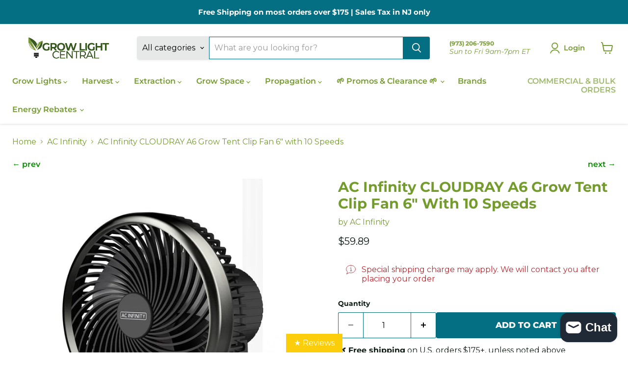

--- FILE ---
content_type: text/html; charset=utf-8
request_url: https://growlightcentral.com/collections/all/products/ac-infinity-cloudray-a6-grow-tent-clip-fan-6-with-10-speeds-ec-motor-manual-swivel?view=recently-viewed
body_size: 1045
content:










  









<div
  class="productgrid--item  imagestyle--small      productitem--emphasis  product-recently-viewed-card  show-actions--mobile"
  data-product-item
  data-product-quickshop-url="/collections/all/products/ac-infinity-cloudray-a6-grow-tent-clip-fan-6-with-10-speeds-ec-motor-manual-swivel"
  
    data-recently-viewed-card
  
>
  <div class="productitem" data-product-item-content>
    
    
    
    

    

    

    <div class="productitem__container">
      <div class="product-recently-viewed-card-time" data-product-handle="ac-infinity-cloudray-a6-grow-tent-clip-fan-6-with-10-speeds-ec-motor-manual-swivel">
      <button
        class="product-recently-viewed-card-remove"
        aria-label="close"
        data-remove-recently-viewed
      >
        


                                                                        <svg class="icon-remove "    aria-hidden="true"    focusable="false"    role="presentation"    xmlns="http://www.w3.org/2000/svg" width="10" height="10" viewBox="0 0 10 10" xmlns="http://www.w3.org/2000/svg">      <path fill="currentColor" d="M6.08785659,5 L9.77469752,1.31315906 L8.68684094,0.225302476 L5,3.91214341 L1.31315906,0.225302476 L0.225302476,1.31315906 L3.91214341,5 L0.225302476,8.68684094 L1.31315906,9.77469752 L5,6.08785659 L8.68684094,9.77469752 L9.77469752,8.68684094 L6.08785659,5 Z"></path>    </svg>                                              

      </button>
    </div>

      <div class="productitem__image-container">
        <a
          class="productitem--image-link"
          href="/collections/all/products/ac-infinity-cloudray-a6-grow-tent-clip-fan-6-with-10-speeds-ec-motor-manual-swivel"
          tabindex="-1"
          data-product-page-link
        >
          <figure
            class="productitem--image"
            data-product-item-image
            
          >
            
              
                
                

  
    <noscript data-rimg-noscript>
      <img
        
          src="//growlightcentral.com/cdn/shop/products/StorePhoto2__66469_512x512.jpg?v=1744808998"
        

        alt="AC Infinity CLOUDRAY A6, Grow Tent Clip Fan 6” With 10 Speeds, EC-Motor, Manual Swivel Climate Control AC Infinity "
        data-rimg="noscript"
        srcset="//growlightcentral.com/cdn/shop/products/StorePhoto2__66469_512x512.jpg?v=1744808998 1x, //growlightcentral.com/cdn/shop/products/StorePhoto2__66469_1024x1024.jpg?v=1744808998 2x"
        class="productitem--image-alternate"
        
        
      >
    </noscript>
  

  <img
    
      src="//growlightcentral.com/cdn/shop/products/StorePhoto2__66469_512x512.jpg?v=1744808998"
    
    alt="AC Infinity CLOUDRAY A6, Grow Tent Clip Fan 6” With 10 Speeds, EC-Motor, Manual Swivel Climate Control AC Infinity "

    
      data-rimg="lazy"
      data-rimg-scale="1"
      data-rimg-template="//growlightcentral.com/cdn/shop/products/StorePhoto2__66469_{size}.jpg?v=1744808998"
      data-rimg-max="1024x1024"
      data-rimg-crop="false"
      
      srcset="data:image/svg+xml;utf8,<svg%20xmlns='http://www.w3.org/2000/svg'%20width='512'%20height='512'></svg>"
    

    class="productitem--image-alternate"
    
    
  >



  <div data-rimg-canvas></div>


              
              

  
    <noscript data-rimg-noscript>
      <img
        
          src="//growlightcentral.com/cdn/shop/products/StorePhoto1PlacerHolder__54459_512x512.jpg?v=1744808998"
        

        alt="AC Infinity CLOUDRAY A6, Grow Tent Clip Fan 6” With 10 Speeds, EC-Motor, Manual Swivel Climate Control AC Infinity "
        data-rimg="noscript"
        srcset="//growlightcentral.com/cdn/shop/products/StorePhoto1PlacerHolder__54459_512x512.jpg?v=1744808998 1x, //growlightcentral.com/cdn/shop/products/StorePhoto1PlacerHolder__54459_1024x1024.jpg?v=1744808998 2x"
        class="productitem--image-primary"
        
        
      >
    </noscript>
  

  <img
    
      src="//growlightcentral.com/cdn/shop/products/StorePhoto1PlacerHolder__54459_512x512.jpg?v=1744808998"
    
    alt="AC Infinity CLOUDRAY A6, Grow Tent Clip Fan 6” With 10 Speeds, EC-Motor, Manual Swivel Climate Control AC Infinity "

    
      data-rimg="lazy"
      data-rimg-scale="1"
      data-rimg-template="//growlightcentral.com/cdn/shop/products/StorePhoto1PlacerHolder__54459_{size}.jpg?v=1744808998"
      data-rimg-max="1024x1024"
      data-rimg-crop="false"
      
      srcset="data:image/svg+xml;utf8,<svg%20xmlns='http://www.w3.org/2000/svg'%20width='512'%20height='512'></svg>"
    

    class="productitem--image-primary"
    
    
  >



  <div data-rimg-canvas></div>


            
               
            



























  
  
  

  <span class="productitem__badge productitem__badge--sale"
    data-badge-sales
    style="display: none;"
  >
    <span data-badge-sales-range>
      
        
          Save <span class="money" data-price-money-saved>$0.00</span>
        
      
    </span>
    <span data-badge-sales-single style="display: none;">
      
        Save <span class="money" data-price-money-saved>$0.00</span>
      
    </span>
  </span>
  
    

            
            <span class="visually-hidden">AC Infinity CLOUDRAY A6 Grow Tent Clip Fan 6" with 10 Speeds</span>
          </figure>
        </a>
      </div><div class="productitem--info">
        
          
        

        
          






























<div class="price productitem__price ">
  
    <div
      class="price__compare-at visible"
      data-price-compare-container
    >

      
        <span class="money price__original" data-price-original></span>
      
    </div>


    
      
      <div class="price__compare-at--hidden" data-compare-price-range-hidden>
        
          <span class="visually-hidden">Original price</span>
          <span class="money price__compare-at--min" data-price-compare-min>
            $59.89
          </span>
          -
          <span class="visually-hidden">Original price</span>
          <span class="money price__compare-at--max" data-price-compare-max>
            $59.89
          </span>
        
      </div>
      <div class="price__compare-at--hidden" data-compare-price-hidden>
        <span class="visually-hidden">Original price</span>
        <span class="money price__compare-at--single" data-price-compare>
          
        </span>
      </div>
    
  

  <div class="price__current price__current--emphasize " data-price-container>

    

    
      
      
      <span class="money" data-price>
        $59.89
      </span>
    
    
  </div>

  
    
    <div class="price__current--hidden" data-current-price-range-hidden>
      
        <span class="money price__current--min" data-price-min>$59.89</span>
        -
        <span class="money price__current--max" data-price-max>$59.89</span>
      
    </div>
    <div class="price__current--hidden" data-current-price-hidden>
      <span class="visually-hidden">Current price</span>
      <span class="money" data-price>
        $59.89
      </span>
    </div>
  

  
    
    
    
    

    <div
      class="
        productitem__unit-price
        hidden
      "
      data-unit-price
    >
      <span class="productitem__total-quantity" data-total-quantity></span> | <span class="productitem__unit-price--amount money" data-unit-price-amount></span> / <span class="productitem__unit-price--measure" data-unit-price-measure></span>
    </div>
  

  
</div>


        

        <h2 class="productitem--title">
          <a href="/collections/all/products/ac-infinity-cloudray-a6-grow-tent-clip-fan-6-with-10-speeds-ec-motor-manual-swivel" data-product-page-link>
            AC Infinity CLOUDRAY A6 Grow Tent Clip Fan 6" with 10 Speeds
          </a>
        </h2>

        
          
            <span class="productitem--vendor">
              <a href="/collections/vendors?q=AC%20Infinity" title="AC Infinity">AC Infinity</a>
            </span>
          
        

        

        
          

          
            
          
        

        
          <div class="productitem--description">
            <p>
CLOUDRAY A6, a next-gen clip fan designed from the ground up to provide precise air circulation for all stages of a plant’s growth.
This grow tent...</p>

            
              <a
                href="/collections/all/products/ac-infinity-cloudray-a6-grow-tent-clip-fan-6-with-10-speeds-ec-motor-manual-swivel"
                class="productitem--link"
                data-product-page-link
              >
                View full details
              </a>
            
          </div>
        
      </div>

      
    </div>
  </div>

  
    <script type="application/json" data-quick-buy-settings>
      {
        "cart_redirection": false,
        "money_format": "${{amount}}"
      }
    </script>
  
</div>


--- FILE ---
content_type: text/javascript; charset=utf-8
request_url: https://growlightcentral.com/products/ac-infinity-cloudray-a6-grow-tent-clip-fan-6-with-10-speeds-ec-motor-manual-swivel.js
body_size: 1678
content:
{"id":8145832706340,"title":"AC Infinity CLOUDRAY A6 Grow Tent Clip Fan 6\" with 10 Speeds","handle":"ac-infinity-cloudray-a6-grow-tent-clip-fan-6-with-10-speeds-ec-motor-manual-swivel","description":"\u003cmeta charset=\"utf-8\"\u003e\n\u003ch2\u003eCLOUDRAY A6, a next-gen clip fan designed from the ground up to provide precise air circulation for all stages of a plant’s growth.\u003c\/h2\u003e\n\u003cdiv\u003eThis grow tent clip fan utilizes a cutting-edge EC motor with PWM control to access a full range of fan speeds, from gentle breezes to a powerful airflow. The ten speed levels are shown with a circular LED display that dims after fan speed is set to leave your plant's light cycle undisturbed. Not only that, adjustable head tilt and swiveling arm provide flexible directional airflow options. Ensure a secure vertical hold with a heavy-duty clamp that tightly grips onto grow tent poles of all sizes. Each unit is IP-44 rated to be highly resistant against humidity and temperature. Can be powered through a standard outlet with its 8-foot power plug cord. \u003cspan data-mce-fragment=\"1\"\u003eThis product is a part of the UIS™ platform of grow devices and smart controllers, designed to integrate with each other to achieve your ideal environment.\u003c\/span\u003e\u003cbr\u003e\n\u003c\/div\u003e\n\u003cdiv\u003e\u003cspan data-mce-fragment=\"1\"\u003e\u003c\/span\u003e\u003c\/div\u003e\n\u003ch2\u003e\u003cspan data-mce-fragment=\"1\"\u003eA6 6\" Grow Tent Clip Fan Features \u0026amp; Benefits\u003c\/span\u003e\u003c\/h2\u003e\n\u003cul\u003e\n\u003cli\u003eDesigned with an EC-motor to provide precise air circulation for all stages of a plant's growth.\u003c\/li\u003e\n\u003cli\u003eDigital 10 speeds, from gentle breezes for seedlings to a powerful airflow for flowering.\u003c\/li\u003e\n\u003cli\u003eIP-44 rated specifically for the grow environment to be resistant to high humidity and heat.\u003c\/li\u003e\n\u003cli\u003eConnects with smart controllers to access climate triggers, grow cycles, scheduling, and more.\u003c\/li\u003e\n\u003cli\u003eImpeller: 6.5\" | Airflow: Up to 315 CFM | Non-Oscillating Manual Swivel | Fits All Grow Tent Pole Sizes\u003c\/li\u003e\n\u003c\/ul\u003e\n\u003ch3\u003eSMART CIRCULATION CONTROL\u003c\/h3\u003e\n\u003cp\u003eFeatures a cutting-edge Electronically Commutated (EC) motor, controlled digitally using precise electronic pulses. This PWM technology enables the fan to access the full range of its speed 0 to 100%. Set the optimal circulation for any plant growth stage, from ultra-gentle breezes for germination and seedlings, to a powerful airflow for vegetative and flowering. Includes a corded adapter that can be used to connect to AC Infinity smart controllers to access climate triggers, grow cycles, scheduling, and more. Controllers are sold separately.\u003c\/p\u003e\n\u003ch3\u003eRATED FOR GROW ENVIRONMENTS\u003c\/h3\u003e\n\u003cp\u003eThis series was designed from the ground up for a grow space environment. All components are specially sealed to IP-44 standards to be highly resistant to liquids and dust. As a result, the system can maintain peak performance and a long lifespan even in harsher surroundings with high humidity and temperatures.\u003c\/p\u003e\n\u003ch4\u003eAC Infinity Product Documents\u003c\/h4\u003e\n\u003cp\u003e\u003ca title=\"AC Infinity CLOUDRAY Fan Manual\" href=\"https:\/\/cdn.shopify.com\/s\/files\/1\/0856\/1428\/files\/ACInfinity_CS_Fans.pdf?v=1676471506\" target=\"_blank\"\u003eAC Infinity CLOUDRAY Fan Manual\u003c\/a\u003e\u003c\/p\u003e","published_at":"2023-02-15T10:20:47-05:00","created_at":"2023-02-14T18:45:16-05:00","vendor":"AC Infinity","type":"Climate Control","tags":["5% Discount","Brand_AC Infinity","Climate Control Type_Fans \u0026 Blowers","Grow Space Equipment Type_Climate Control","Price_$0 to $199","Shipping surcharge applies"],"price":5989,"price_min":5989,"price_max":5989,"available":true,"price_varies":false,"compare_at_price":null,"compare_at_price_min":0,"compare_at_price_max":0,"compare_at_price_varies":false,"variants":[{"id":44591622258980,"title":"Default Title","option1":"Default Title","option2":null,"option3":null,"sku":"AC-CCA6","requires_shipping":true,"taxable":true,"featured_image":null,"available":true,"name":"AC Infinity CLOUDRAY A6 Grow Tent Clip Fan 6\" with 10 Speeds","public_title":null,"options":["Default Title"],"price":5989,"weight":1270,"compare_at_price":null,"inventory_quantity":-2,"inventory_management":null,"inventory_policy":"deny","barcode":"819137022416","requires_selling_plan":false,"selling_plan_allocations":[]}],"images":["\/\/cdn.shopify.com\/s\/files\/1\/0856\/1428\/products\/StorePhoto1PlacerHolder__54459.jpg?v=1744808998","\/\/cdn.shopify.com\/s\/files\/1\/0856\/1428\/products\/StorePhoto2__66469.jpg?v=1744808998","\/\/cdn.shopify.com\/s\/files\/1\/0856\/1428\/products\/StorePhoto3__63018.jpg?v=1744808998","\/\/cdn.shopify.com\/s\/files\/1\/0856\/1428\/products\/StorePhoto4__15976.jpg?v=1744808998","\/\/cdn.shopify.com\/s\/files\/1\/0856\/1428\/products\/StorePhoto5CTR69P__05244.jpg?v=1744808998","\/\/cdn.shopify.com\/s\/files\/1\/0856\/1428\/products\/StorePhoto6__96271.jpg?v=1744808998","\/\/cdn.shopify.com\/s\/files\/1\/0856\/1428\/products\/StorePhoto7__27661.jpg?v=1744808998"],"featured_image":"\/\/cdn.shopify.com\/s\/files\/1\/0856\/1428\/products\/StorePhoto1PlacerHolder__54459.jpg?v=1744808998","options":[{"name":"Title","position":1,"values":["Default Title"]}],"url":"\/products\/ac-infinity-cloudray-a6-grow-tent-clip-fan-6-with-10-speeds-ec-motor-manual-swivel","media":[{"alt":"AC Infinity CLOUDRAY A6, Grow Tent Clip Fan 6” With 10 Speeds, EC-Motor, Manual Swivel Climate Control AC Infinity ","id":32995249914148,"position":1,"preview_image":{"aspect_ratio":1.0,"height":1024,"width":1024,"src":"https:\/\/cdn.shopify.com\/s\/files\/1\/0856\/1428\/products\/StorePhoto1PlacerHolder__54459.jpg?v=1744808998"},"aspect_ratio":1.0,"height":1024,"media_type":"image","src":"https:\/\/cdn.shopify.com\/s\/files\/1\/0856\/1428\/products\/StorePhoto1PlacerHolder__54459.jpg?v=1744808998","width":1024},{"alt":"AC Infinity CLOUDRAY A6, Grow Tent Clip Fan 6” With 10 Speeds, EC-Motor, Manual Swivel Climate Control AC Infinity ","id":32995249946916,"position":2,"preview_image":{"aspect_ratio":1.0,"height":1024,"width":1024,"src":"https:\/\/cdn.shopify.com\/s\/files\/1\/0856\/1428\/products\/StorePhoto2__66469.jpg?v=1744808998"},"aspect_ratio":1.0,"height":1024,"media_type":"image","src":"https:\/\/cdn.shopify.com\/s\/files\/1\/0856\/1428\/products\/StorePhoto2__66469.jpg?v=1744808998","width":1024},{"alt":"AC Infinity CLOUDRAY A6, Grow Tent Clip Fan 6” With 10 Speeds, EC-Motor, Manual Swivel Climate Control AC Infinity ","id":32995250012452,"position":3,"preview_image":{"aspect_ratio":1.0,"height":1024,"width":1024,"src":"https:\/\/cdn.shopify.com\/s\/files\/1\/0856\/1428\/products\/StorePhoto3__63018.jpg?v=1744808998"},"aspect_ratio":1.0,"height":1024,"media_type":"image","src":"https:\/\/cdn.shopify.com\/s\/files\/1\/0856\/1428\/products\/StorePhoto3__63018.jpg?v=1744808998","width":1024},{"alt":"AC Infinity CLOUDRAY A6, Grow Tent Clip Fan 6” With 10 Speeds, EC-Motor, Manual Swivel Climate Control AC Infinity ","id":32995250077988,"position":4,"preview_image":{"aspect_ratio":1.0,"height":1024,"width":1024,"src":"https:\/\/cdn.shopify.com\/s\/files\/1\/0856\/1428\/products\/StorePhoto4__15976.jpg?v=1744808998"},"aspect_ratio":1.0,"height":1024,"media_type":"image","src":"https:\/\/cdn.shopify.com\/s\/files\/1\/0856\/1428\/products\/StorePhoto4__15976.jpg?v=1744808998","width":1024},{"alt":"AC Infinity CLOUDRAY A6, Grow Tent Clip Fan 6” With 10 Speeds, EC-Motor, Manual Swivel Climate Control AC Infinity ","id":32995250110756,"position":5,"preview_image":{"aspect_ratio":1.0,"height":1024,"width":1024,"src":"https:\/\/cdn.shopify.com\/s\/files\/1\/0856\/1428\/products\/StorePhoto5CTR69P__05244.jpg?v=1744808998"},"aspect_ratio":1.0,"height":1024,"media_type":"image","src":"https:\/\/cdn.shopify.com\/s\/files\/1\/0856\/1428\/products\/StorePhoto5CTR69P__05244.jpg?v=1744808998","width":1024},{"alt":"AC Infinity CLOUDRAY A6, Grow Tent Clip Fan 6” With 10 Speeds, EC-Motor, Manual Swivel Climate Control AC Infinity ","id":32995250143524,"position":6,"preview_image":{"aspect_ratio":1.0,"height":1024,"width":1024,"src":"https:\/\/cdn.shopify.com\/s\/files\/1\/0856\/1428\/products\/StorePhoto6__96271.jpg?v=1744808998"},"aspect_ratio":1.0,"height":1024,"media_type":"image","src":"https:\/\/cdn.shopify.com\/s\/files\/1\/0856\/1428\/products\/StorePhoto6__96271.jpg?v=1744808998","width":1024},{"alt":"AC Infinity CLOUDRAY A6, Grow Tent Clip Fan 6” With 10 Speeds, EC-Motor, Manual Swivel Climate Control AC Infinity ","id":32995250176292,"position":7,"preview_image":{"aspect_ratio":1.0,"height":1024,"width":1024,"src":"https:\/\/cdn.shopify.com\/s\/files\/1\/0856\/1428\/products\/StorePhoto7__27661.jpg?v=1744808998"},"aspect_ratio":1.0,"height":1024,"media_type":"image","src":"https:\/\/cdn.shopify.com\/s\/files\/1\/0856\/1428\/products\/StorePhoto7__27661.jpg?v=1744808998","width":1024}],"requires_selling_plan":false,"selling_plan_groups":[]}